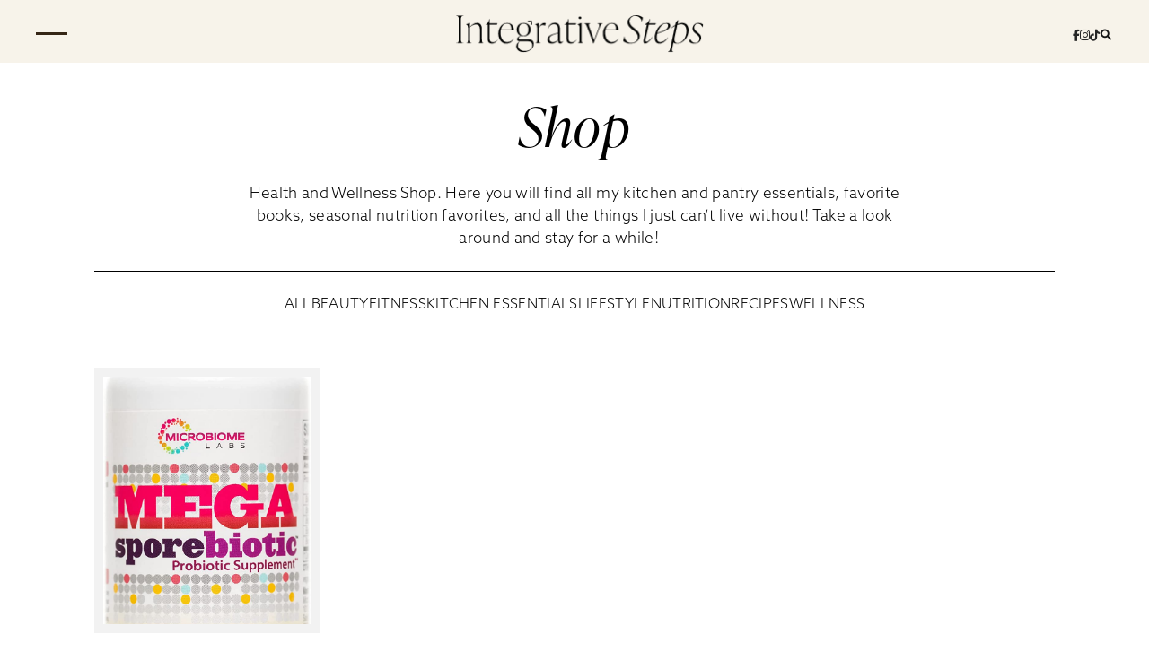

--- FILE ---
content_type: text/html; charset=UTF-8
request_url: http://integrativesteps.com/product-tag/best-microbiome-labs-megasporebiotic/
body_size: 11211
content:
<!DOCTYPE html>
<html>
<head>
	<meta charset="UTF-8" />
	<meta name="viewport" content="width=device-width, initial-scale=1, maximum-scale=1">
	<meta name='robots' content='index, follow, max-image-preview:large, max-snippet:-1, max-video-preview:-1' />
<script>window._wca = window._wca || [];</script>

	<!-- This site is optimized with the Yoast SEO plugin v25.1 - https://yoast.com/wordpress/plugins/seo/ -->
	<title>Best Microbiome Labs MegaSporeBiotic Archives - Integrative Steps</title>
	<link rel="canonical" href="http://integrativesteps.com/product-tag/best-microbiome-labs-megasporebiotic/" />
	<meta property="og:locale" content="en_US" />
	<meta property="og:type" content="article" />
	<meta property="og:title" content="Best Microbiome Labs MegaSporeBiotic Archives - Integrative Steps" />
	<meta property="og:url" content="http://integrativesteps.com/product-tag/best-microbiome-labs-megasporebiotic/" />
	<meta property="og:site_name" content="Integrative Steps" />
	<meta name="twitter:card" content="summary_large_image" />
	<script type="application/ld+json" class="yoast-schema-graph">{"@context":"https://schema.org","@graph":[{"@type":"CollectionPage","@id":"http://integrativesteps.com/product-tag/best-microbiome-labs-megasporebiotic/","url":"http://integrativesteps.com/product-tag/best-microbiome-labs-megasporebiotic/","name":"Best Microbiome Labs MegaSporeBiotic Archives - Integrative Steps","isPartOf":{"@id":"http://integrativesteps.com/#website"},"primaryImageOfPage":{"@id":"http://integrativesteps.com/product-tag/best-microbiome-labs-megasporebiotic/#primaryimage"},"image":{"@id":"http://integrativesteps.com/product-tag/best-microbiome-labs-megasporebiotic/#primaryimage"},"thumbnailUrl":"http://integrativesteps.com/wp-content/uploads/2022/09/71Up8a6DAIL._AC_SX679_.jpg","breadcrumb":{"@id":"http://integrativesteps.com/product-tag/best-microbiome-labs-megasporebiotic/#breadcrumb"},"inLanguage":"en-US"},{"@type":"ImageObject","inLanguage":"en-US","@id":"http://integrativesteps.com/product-tag/best-microbiome-labs-megasporebiotic/#primaryimage","url":"http://integrativesteps.com/wp-content/uploads/2022/09/71Up8a6DAIL._AC_SX679_.jpg","contentUrl":"http://integrativesteps.com/wp-content/uploads/2022/09/71Up8a6DAIL._AC_SX679_.jpg","width":679,"height":1435,"caption":"Microbiome Labs MegaSporeBiotic Spore"},{"@type":"BreadcrumbList","@id":"http://integrativesteps.com/product-tag/best-microbiome-labs-megasporebiotic/#breadcrumb","itemListElement":[{"@type":"ListItem","position":1,"name":"Home","item":"http://integrativesteps.com/"},{"@type":"ListItem","position":2,"name":"Best Microbiome Labs MegaSporeBiotic"}]},{"@type":"WebSite","@id":"http://integrativesteps.com/#website","url":"http://integrativesteps.com/","name":"Integrative Steps","description":"Health and Wellness Coaching","publisher":{"@id":"http://integrativesteps.com/#organization"},"potentialAction":[{"@type":"SearchAction","target":{"@type":"EntryPoint","urlTemplate":"http://integrativesteps.com/?s={search_term_string}"},"query-input":{"@type":"PropertyValueSpecification","valueRequired":true,"valueName":"search_term_string"}}],"inLanguage":"en-US"},{"@type":"Organization","@id":"http://integrativesteps.com/#organization","name":"Integrative Steps","url":"http://integrativesteps.com/","logo":{"@type":"ImageObject","inLanguage":"en-US","@id":"http://integrativesteps.com/#/schema/logo/image/","url":"http://integrativesteps.com/wp-content/uploads/2022/08/logo-inner.png","contentUrl":"http://integrativesteps.com/wp-content/uploads/2022/08/logo-inner.png","width":277,"height":43,"caption":"Integrative Steps"},"image":{"@id":"http://integrativesteps.com/#/schema/logo/image/"}}]}</script>
	<!-- / Yoast SEO plugin. -->


<link rel='dns-prefetch' href='//stats.wp.com' />
<link rel='dns-prefetch' href='//cdnjs.cloudflare.com' />
<link rel='dns-prefetch' href='//use.typekit.net' />
<link rel="alternate" type="application/rss+xml" title="Integrative Steps &raquo; Best Microbiome Labs MegaSporeBiotic Tag Feed" href="http://integrativesteps.com/product-tag/best-microbiome-labs-megasporebiotic/feed/" />
<style id='wp-img-auto-sizes-contain-inline-css' type='text/css'>
img:is([sizes=auto i],[sizes^="auto," i]){contain-intrinsic-size:3000px 1500px}
/*# sourceURL=wp-img-auto-sizes-contain-inline-css */
</style>
<style id='wp-block-library-inline-css' type='text/css'>
:root{--wp-block-synced-color:#7a00df;--wp-block-synced-color--rgb:122,0,223;--wp-bound-block-color:var(--wp-block-synced-color);--wp-editor-canvas-background:#ddd;--wp-admin-theme-color:#007cba;--wp-admin-theme-color--rgb:0,124,186;--wp-admin-theme-color-darker-10:#006ba1;--wp-admin-theme-color-darker-10--rgb:0,107,160.5;--wp-admin-theme-color-darker-20:#005a87;--wp-admin-theme-color-darker-20--rgb:0,90,135;--wp-admin-border-width-focus:2px}@media (min-resolution:192dpi){:root{--wp-admin-border-width-focus:1.5px}}.wp-element-button{cursor:pointer}:root .has-very-light-gray-background-color{background-color:#eee}:root .has-very-dark-gray-background-color{background-color:#313131}:root .has-very-light-gray-color{color:#eee}:root .has-very-dark-gray-color{color:#313131}:root .has-vivid-green-cyan-to-vivid-cyan-blue-gradient-background{background:linear-gradient(135deg,#00d084,#0693e3)}:root .has-purple-crush-gradient-background{background:linear-gradient(135deg,#34e2e4,#4721fb 50%,#ab1dfe)}:root .has-hazy-dawn-gradient-background{background:linear-gradient(135deg,#faaca8,#dad0ec)}:root .has-subdued-olive-gradient-background{background:linear-gradient(135deg,#fafae1,#67a671)}:root .has-atomic-cream-gradient-background{background:linear-gradient(135deg,#fdd79a,#004a59)}:root .has-nightshade-gradient-background{background:linear-gradient(135deg,#330968,#31cdcf)}:root .has-midnight-gradient-background{background:linear-gradient(135deg,#020381,#2874fc)}:root{--wp--preset--font-size--normal:16px;--wp--preset--font-size--huge:42px}.has-regular-font-size{font-size:1em}.has-larger-font-size{font-size:2.625em}.has-normal-font-size{font-size:var(--wp--preset--font-size--normal)}.has-huge-font-size{font-size:var(--wp--preset--font-size--huge)}.has-text-align-center{text-align:center}.has-text-align-left{text-align:left}.has-text-align-right{text-align:right}.has-fit-text{white-space:nowrap!important}#end-resizable-editor-section{display:none}.aligncenter{clear:both}.items-justified-left{justify-content:flex-start}.items-justified-center{justify-content:center}.items-justified-right{justify-content:flex-end}.items-justified-space-between{justify-content:space-between}.screen-reader-text{border:0;clip-path:inset(50%);height:1px;margin:-1px;overflow:hidden;padding:0;position:absolute;width:1px;word-wrap:normal!important}.screen-reader-text:focus{background-color:#ddd;clip-path:none;color:#444;display:block;font-size:1em;height:auto;left:5px;line-height:normal;padding:15px 23px 14px;text-decoration:none;top:5px;width:auto;z-index:100000}html :where(.has-border-color){border-style:solid}html :where([style*=border-top-color]){border-top-style:solid}html :where([style*=border-right-color]){border-right-style:solid}html :where([style*=border-bottom-color]){border-bottom-style:solid}html :where([style*=border-left-color]){border-left-style:solid}html :where([style*=border-width]){border-style:solid}html :where([style*=border-top-width]){border-top-style:solid}html :where([style*=border-right-width]){border-right-style:solid}html :where([style*=border-bottom-width]){border-bottom-style:solid}html :where([style*=border-left-width]){border-left-style:solid}html :where(img[class*=wp-image-]){height:auto;max-width:100%}:where(figure){margin:0 0 1em}html :where(.is-position-sticky){--wp-admin--admin-bar--position-offset:var(--wp-admin--admin-bar--height,0px)}@media screen and (max-width:600px){html :where(.is-position-sticky){--wp-admin--admin-bar--position-offset:0px}}

/*# sourceURL=wp-block-library-inline-css */
</style><style id='wp-block-heading-inline-css' type='text/css'>
h1:where(.wp-block-heading).has-background,h2:where(.wp-block-heading).has-background,h3:where(.wp-block-heading).has-background,h4:where(.wp-block-heading).has-background,h5:where(.wp-block-heading).has-background,h6:where(.wp-block-heading).has-background{padding:1.25em 2.375em}h1.has-text-align-left[style*=writing-mode]:where([style*=vertical-lr]),h1.has-text-align-right[style*=writing-mode]:where([style*=vertical-rl]),h2.has-text-align-left[style*=writing-mode]:where([style*=vertical-lr]),h2.has-text-align-right[style*=writing-mode]:where([style*=vertical-rl]),h3.has-text-align-left[style*=writing-mode]:where([style*=vertical-lr]),h3.has-text-align-right[style*=writing-mode]:where([style*=vertical-rl]),h4.has-text-align-left[style*=writing-mode]:where([style*=vertical-lr]),h4.has-text-align-right[style*=writing-mode]:where([style*=vertical-rl]),h5.has-text-align-left[style*=writing-mode]:where([style*=vertical-lr]),h5.has-text-align-right[style*=writing-mode]:where([style*=vertical-rl]),h6.has-text-align-left[style*=writing-mode]:where([style*=vertical-lr]),h6.has-text-align-right[style*=writing-mode]:where([style*=vertical-rl]){rotate:180deg}
/*# sourceURL=http://integrativesteps.com/wp-includes/blocks/heading/style.min.css */
</style>
<style id='wp-block-paragraph-inline-css' type='text/css'>
.is-small-text{font-size:.875em}.is-regular-text{font-size:1em}.is-large-text{font-size:2.25em}.is-larger-text{font-size:3em}.has-drop-cap:not(:focus):first-letter{float:left;font-size:8.4em;font-style:normal;font-weight:100;line-height:.68;margin:.05em .1em 0 0;text-transform:uppercase}body.rtl .has-drop-cap:not(:focus):first-letter{float:none;margin-left:.1em}p.has-drop-cap.has-background{overflow:hidden}:root :where(p.has-background){padding:1.25em 2.375em}:where(p.has-text-color:not(.has-link-color)) a{color:inherit}p.has-text-align-left[style*="writing-mode:vertical-lr"],p.has-text-align-right[style*="writing-mode:vertical-rl"]{rotate:180deg}
/*# sourceURL=http://integrativesteps.com/wp-includes/blocks/paragraph/style.min.css */
</style>
<link rel='stylesheet' id='wc-blocks-style-css' href='http://integrativesteps.com/wp-content/plugins/woocommerce/assets/client/blocks/wc-blocks.css?ver=wc-9.8.6' type='text/css' media='all' />
<style id='global-styles-inline-css' type='text/css'>
:root{--wp--preset--aspect-ratio--square: 1;--wp--preset--aspect-ratio--4-3: 4/3;--wp--preset--aspect-ratio--3-4: 3/4;--wp--preset--aspect-ratio--3-2: 3/2;--wp--preset--aspect-ratio--2-3: 2/3;--wp--preset--aspect-ratio--16-9: 16/9;--wp--preset--aspect-ratio--9-16: 9/16;--wp--preset--color--black: #000000;--wp--preset--color--cyan-bluish-gray: #abb8c3;--wp--preset--color--white: #ffffff;--wp--preset--color--pale-pink: #f78da7;--wp--preset--color--vivid-red: #cf2e2e;--wp--preset--color--luminous-vivid-orange: #ff6900;--wp--preset--color--luminous-vivid-amber: #fcb900;--wp--preset--color--light-green-cyan: #7bdcb5;--wp--preset--color--vivid-green-cyan: #00d084;--wp--preset--color--pale-cyan-blue: #8ed1fc;--wp--preset--color--vivid-cyan-blue: #0693e3;--wp--preset--color--vivid-purple: #9b51e0;--wp--preset--gradient--vivid-cyan-blue-to-vivid-purple: linear-gradient(135deg,rgb(6,147,227) 0%,rgb(155,81,224) 100%);--wp--preset--gradient--light-green-cyan-to-vivid-green-cyan: linear-gradient(135deg,rgb(122,220,180) 0%,rgb(0,208,130) 100%);--wp--preset--gradient--luminous-vivid-amber-to-luminous-vivid-orange: linear-gradient(135deg,rgb(252,185,0) 0%,rgb(255,105,0) 100%);--wp--preset--gradient--luminous-vivid-orange-to-vivid-red: linear-gradient(135deg,rgb(255,105,0) 0%,rgb(207,46,46) 100%);--wp--preset--gradient--very-light-gray-to-cyan-bluish-gray: linear-gradient(135deg,rgb(238,238,238) 0%,rgb(169,184,195) 100%);--wp--preset--gradient--cool-to-warm-spectrum: linear-gradient(135deg,rgb(74,234,220) 0%,rgb(151,120,209) 20%,rgb(207,42,186) 40%,rgb(238,44,130) 60%,rgb(251,105,98) 80%,rgb(254,248,76) 100%);--wp--preset--gradient--blush-light-purple: linear-gradient(135deg,rgb(255,206,236) 0%,rgb(152,150,240) 100%);--wp--preset--gradient--blush-bordeaux: linear-gradient(135deg,rgb(254,205,165) 0%,rgb(254,45,45) 50%,rgb(107,0,62) 100%);--wp--preset--gradient--luminous-dusk: linear-gradient(135deg,rgb(255,203,112) 0%,rgb(199,81,192) 50%,rgb(65,88,208) 100%);--wp--preset--gradient--pale-ocean: linear-gradient(135deg,rgb(255,245,203) 0%,rgb(182,227,212) 50%,rgb(51,167,181) 100%);--wp--preset--gradient--electric-grass: linear-gradient(135deg,rgb(202,248,128) 0%,rgb(113,206,126) 100%);--wp--preset--gradient--midnight: linear-gradient(135deg,rgb(2,3,129) 0%,rgb(40,116,252) 100%);--wp--preset--font-size--small: 13px;--wp--preset--font-size--medium: 20px;--wp--preset--font-size--large: 36px;--wp--preset--font-size--x-large: 42px;--wp--preset--spacing--20: 0.44rem;--wp--preset--spacing--30: 0.67rem;--wp--preset--spacing--40: 1rem;--wp--preset--spacing--50: 1.5rem;--wp--preset--spacing--60: 2.25rem;--wp--preset--spacing--70: 3.38rem;--wp--preset--spacing--80: 5.06rem;--wp--preset--shadow--natural: 6px 6px 9px rgba(0, 0, 0, 0.2);--wp--preset--shadow--deep: 12px 12px 50px rgba(0, 0, 0, 0.4);--wp--preset--shadow--sharp: 6px 6px 0px rgba(0, 0, 0, 0.2);--wp--preset--shadow--outlined: 6px 6px 0px -3px rgb(255, 255, 255), 6px 6px rgb(0, 0, 0);--wp--preset--shadow--crisp: 6px 6px 0px rgb(0, 0, 0);}:where(.is-layout-flex){gap: 0.5em;}:where(.is-layout-grid){gap: 0.5em;}body .is-layout-flex{display: flex;}.is-layout-flex{flex-wrap: wrap;align-items: center;}.is-layout-flex > :is(*, div){margin: 0;}body .is-layout-grid{display: grid;}.is-layout-grid > :is(*, div){margin: 0;}:where(.wp-block-columns.is-layout-flex){gap: 2em;}:where(.wp-block-columns.is-layout-grid){gap: 2em;}:where(.wp-block-post-template.is-layout-flex){gap: 1.25em;}:where(.wp-block-post-template.is-layout-grid){gap: 1.25em;}.has-black-color{color: var(--wp--preset--color--black) !important;}.has-cyan-bluish-gray-color{color: var(--wp--preset--color--cyan-bluish-gray) !important;}.has-white-color{color: var(--wp--preset--color--white) !important;}.has-pale-pink-color{color: var(--wp--preset--color--pale-pink) !important;}.has-vivid-red-color{color: var(--wp--preset--color--vivid-red) !important;}.has-luminous-vivid-orange-color{color: var(--wp--preset--color--luminous-vivid-orange) !important;}.has-luminous-vivid-amber-color{color: var(--wp--preset--color--luminous-vivid-amber) !important;}.has-light-green-cyan-color{color: var(--wp--preset--color--light-green-cyan) !important;}.has-vivid-green-cyan-color{color: var(--wp--preset--color--vivid-green-cyan) !important;}.has-pale-cyan-blue-color{color: var(--wp--preset--color--pale-cyan-blue) !important;}.has-vivid-cyan-blue-color{color: var(--wp--preset--color--vivid-cyan-blue) !important;}.has-vivid-purple-color{color: var(--wp--preset--color--vivid-purple) !important;}.has-black-background-color{background-color: var(--wp--preset--color--black) !important;}.has-cyan-bluish-gray-background-color{background-color: var(--wp--preset--color--cyan-bluish-gray) !important;}.has-white-background-color{background-color: var(--wp--preset--color--white) !important;}.has-pale-pink-background-color{background-color: var(--wp--preset--color--pale-pink) !important;}.has-vivid-red-background-color{background-color: var(--wp--preset--color--vivid-red) !important;}.has-luminous-vivid-orange-background-color{background-color: var(--wp--preset--color--luminous-vivid-orange) !important;}.has-luminous-vivid-amber-background-color{background-color: var(--wp--preset--color--luminous-vivid-amber) !important;}.has-light-green-cyan-background-color{background-color: var(--wp--preset--color--light-green-cyan) !important;}.has-vivid-green-cyan-background-color{background-color: var(--wp--preset--color--vivid-green-cyan) !important;}.has-pale-cyan-blue-background-color{background-color: var(--wp--preset--color--pale-cyan-blue) !important;}.has-vivid-cyan-blue-background-color{background-color: var(--wp--preset--color--vivid-cyan-blue) !important;}.has-vivid-purple-background-color{background-color: var(--wp--preset--color--vivid-purple) !important;}.has-black-border-color{border-color: var(--wp--preset--color--black) !important;}.has-cyan-bluish-gray-border-color{border-color: var(--wp--preset--color--cyan-bluish-gray) !important;}.has-white-border-color{border-color: var(--wp--preset--color--white) !important;}.has-pale-pink-border-color{border-color: var(--wp--preset--color--pale-pink) !important;}.has-vivid-red-border-color{border-color: var(--wp--preset--color--vivid-red) !important;}.has-luminous-vivid-orange-border-color{border-color: var(--wp--preset--color--luminous-vivid-orange) !important;}.has-luminous-vivid-amber-border-color{border-color: var(--wp--preset--color--luminous-vivid-amber) !important;}.has-light-green-cyan-border-color{border-color: var(--wp--preset--color--light-green-cyan) !important;}.has-vivid-green-cyan-border-color{border-color: var(--wp--preset--color--vivid-green-cyan) !important;}.has-pale-cyan-blue-border-color{border-color: var(--wp--preset--color--pale-cyan-blue) !important;}.has-vivid-cyan-blue-border-color{border-color: var(--wp--preset--color--vivid-cyan-blue) !important;}.has-vivid-purple-border-color{border-color: var(--wp--preset--color--vivid-purple) !important;}.has-vivid-cyan-blue-to-vivid-purple-gradient-background{background: var(--wp--preset--gradient--vivid-cyan-blue-to-vivid-purple) !important;}.has-light-green-cyan-to-vivid-green-cyan-gradient-background{background: var(--wp--preset--gradient--light-green-cyan-to-vivid-green-cyan) !important;}.has-luminous-vivid-amber-to-luminous-vivid-orange-gradient-background{background: var(--wp--preset--gradient--luminous-vivid-amber-to-luminous-vivid-orange) !important;}.has-luminous-vivid-orange-to-vivid-red-gradient-background{background: var(--wp--preset--gradient--luminous-vivid-orange-to-vivid-red) !important;}.has-very-light-gray-to-cyan-bluish-gray-gradient-background{background: var(--wp--preset--gradient--very-light-gray-to-cyan-bluish-gray) !important;}.has-cool-to-warm-spectrum-gradient-background{background: var(--wp--preset--gradient--cool-to-warm-spectrum) !important;}.has-blush-light-purple-gradient-background{background: var(--wp--preset--gradient--blush-light-purple) !important;}.has-blush-bordeaux-gradient-background{background: var(--wp--preset--gradient--blush-bordeaux) !important;}.has-luminous-dusk-gradient-background{background: var(--wp--preset--gradient--luminous-dusk) !important;}.has-pale-ocean-gradient-background{background: var(--wp--preset--gradient--pale-ocean) !important;}.has-electric-grass-gradient-background{background: var(--wp--preset--gradient--electric-grass) !important;}.has-midnight-gradient-background{background: var(--wp--preset--gradient--midnight) !important;}.has-small-font-size{font-size: var(--wp--preset--font-size--small) !important;}.has-medium-font-size{font-size: var(--wp--preset--font-size--medium) !important;}.has-large-font-size{font-size: var(--wp--preset--font-size--large) !important;}.has-x-large-font-size{font-size: var(--wp--preset--font-size--x-large) !important;}
/*# sourceURL=global-styles-inline-css */
</style>

<style id='classic-theme-styles-inline-css' type='text/css'>
/*! This file is auto-generated */
.wp-block-button__link{color:#fff;background-color:#32373c;border-radius:9999px;box-shadow:none;text-decoration:none;padding:calc(.667em + 2px) calc(1.333em + 2px);font-size:1.125em}.wp-block-file__button{background:#32373c;color:#fff;text-decoration:none}
/*# sourceURL=/wp-includes/css/classic-themes.min.css */
</style>
<link rel='stylesheet' id='woocommerce-layout-css' href='http://integrativesteps.com/wp-content/plugins/woocommerce/assets/css/woocommerce-layout.css?ver=9.8.6' type='text/css' media='all' />
<style id='woocommerce-layout-inline-css' type='text/css'>

	.infinite-scroll .woocommerce-pagination {
		display: none;
	}
/*# sourceURL=woocommerce-layout-inline-css */
</style>
<link rel='stylesheet' id='woocommerce-smallscreen-css' href='http://integrativesteps.com/wp-content/plugins/woocommerce/assets/css/woocommerce-smallscreen.css?ver=9.8.6' type='text/css' media='only screen and (max-width: 768px)' />
<link rel='stylesheet' id='woocommerce-general-css' href='http://integrativesteps.com/wp-content/plugins/woocommerce/assets/css/woocommerce.css?ver=9.8.6' type='text/css' media='all' />
<style id='woocommerce-inline-inline-css' type='text/css'>
.woocommerce form .form-row .required { visibility: visible; }
/*# sourceURL=woocommerce-inline-inline-css */
</style>
<link rel='stylesheet' id='brands-styles-css' href='http://integrativesteps.com/wp-content/plugins/woocommerce/assets/css/brands.css?ver=9.8.6' type='text/css' media='all' />
<link rel='stylesheet' id='font-awesome-css' href='//cdnjs.cloudflare.com/ajax/libs/font-awesome/6.1.1/css/all.min.css?ver=6.1.1' type='text/css' media='all' />
<link rel='stylesheet' id='integrative-steps-fonts-css' href='//use.typekit.net/ubx4qor.css?ver=1.0.0' type='text/css' media='all' />
<link rel='stylesheet' id='integrative-steps-css' href='http://integrativesteps.com/wp-content/themes/integrative-steps/style.css?ver=1678968818' type='text/css' media='all' />
<link rel='stylesheet' id='slick-css' href='http://integrativesteps.com/wp-content/themes/integrative-steps/css/slick.css?ver=1664538556' type='text/css' media='all' />
<style id='akismet-widget-style-inline-css' type='text/css'>

			.a-stats {
				--akismet-color-mid-green: #357b49;
				--akismet-color-white: #fff;
				--akismet-color-light-grey: #f6f7f7;

				max-width: 350px;
				width: auto;
			}

			.a-stats * {
				all: unset;
				box-sizing: border-box;
			}

			.a-stats strong {
				font-weight: 600;
			}

			.a-stats a.a-stats__link,
			.a-stats a.a-stats__link:visited,
			.a-stats a.a-stats__link:active {
				background: var(--akismet-color-mid-green);
				border: none;
				box-shadow: none;
				border-radius: 8px;
				color: var(--akismet-color-white);
				cursor: pointer;
				display: block;
				font-family: -apple-system, BlinkMacSystemFont, 'Segoe UI', 'Roboto', 'Oxygen-Sans', 'Ubuntu', 'Cantarell', 'Helvetica Neue', sans-serif;
				font-weight: 500;
				padding: 12px;
				text-align: center;
				text-decoration: none;
				transition: all 0.2s ease;
			}

			/* Extra specificity to deal with TwentyTwentyOne focus style */
			.widget .a-stats a.a-stats__link:focus {
				background: var(--akismet-color-mid-green);
				color: var(--akismet-color-white);
				text-decoration: none;
			}

			.a-stats a.a-stats__link:hover {
				filter: brightness(110%);
				box-shadow: 0 4px 12px rgba(0, 0, 0, 0.06), 0 0 2px rgba(0, 0, 0, 0.16);
			}

			.a-stats .count {
				color: var(--akismet-color-white);
				display: block;
				font-size: 1.5em;
				line-height: 1.4;
				padding: 0 13px;
				white-space: nowrap;
			}
		
/*# sourceURL=akismet-widget-style-inline-css */
</style>
<script type="text/javascript" src="http://integrativesteps.com/wp-includes/js/jquery/jquery.min.js?ver=3.7.1" id="jquery-core-js"></script>
<script type="text/javascript" src="http://integrativesteps.com/wp-includes/js/jquery/jquery-migrate.min.js?ver=3.4.1" id="jquery-migrate-js"></script>
<script type="text/javascript" src="http://integrativesteps.com/wp-content/plugins/woocommerce/assets/js/jquery-blockui/jquery.blockUI.min.js?ver=2.7.0-wc.9.8.6" id="jquery-blockui-js" defer="defer" data-wp-strategy="defer"></script>
<script type="text/javascript" id="wc-add-to-cart-js-extra">
/* <![CDATA[ */
var wc_add_to_cart_params = {"ajax_url":"/wp-admin/admin-ajax.php","wc_ajax_url":"/?wc-ajax=%%endpoint%%","i18n_view_cart":"View cart","cart_url":"http://integrativesteps.com/cart-health-and-wellness/","is_cart":"","cart_redirect_after_add":"no"};
//# sourceURL=wc-add-to-cart-js-extra
/* ]]> */
</script>
<script type="text/javascript" src="http://integrativesteps.com/wp-content/plugins/woocommerce/assets/js/frontend/add-to-cart.min.js?ver=9.8.6" id="wc-add-to-cart-js" defer="defer" data-wp-strategy="defer"></script>
<script type="text/javascript" src="http://integrativesteps.com/wp-content/plugins/woocommerce/assets/js/js-cookie/js.cookie.min.js?ver=2.1.4-wc.9.8.6" id="js-cookie-js" defer="defer" data-wp-strategy="defer"></script>
<script type="text/javascript" id="woocommerce-js-extra">
/* <![CDATA[ */
var woocommerce_params = {"ajax_url":"/wp-admin/admin-ajax.php","wc_ajax_url":"/?wc-ajax=%%endpoint%%","i18n_password_show":"Show password","i18n_password_hide":"Hide password"};
//# sourceURL=woocommerce-js-extra
/* ]]> */
</script>
<script type="text/javascript" src="http://integrativesteps.com/wp-content/plugins/woocommerce/assets/js/frontend/woocommerce.min.js?ver=9.8.6" id="woocommerce-js" defer="defer" data-wp-strategy="defer"></script>
<script type="text/javascript" id="WCPAY_ASSETS-js-extra">
/* <![CDATA[ */
var wcpayAssets = {"url":"http://integrativesteps.com/wp-content/plugins/woocommerce-payments/dist/"};
//# sourceURL=WCPAY_ASSETS-js-extra
/* ]]> */
</script>
<script type="text/javascript" src="https://stats.wp.com/s-202604.js" id="woocommerce-analytics-js" defer="defer" data-wp-strategy="defer"></script>
<link rel="https://api.w.org/" href="http://integrativesteps.com/wp-json/" /><link rel="alternate" title="JSON" type="application/json" href="http://integrativesteps.com/wp-json/wp/v2/product_tag/876" /><link rel="EditURI" type="application/rsd+xml" title="RSD" href="http://integrativesteps.com/xmlrpc.php?rsd" />
<meta name="generator" content="WordPress 6.9" />
<meta name="generator" content="WooCommerce 9.8.6" />
<meta name="google-site-verification" content="fqpN_D_sZTwJ43XWRCL7-LQdw4BGdTggcWbzFQ90OI4" />	<style>img#wpstats{display:none}</style>
			<noscript><style>.woocommerce-product-gallery{ opacity: 1 !important; }</style></noscript>
	<link rel="icon" href="http://integrativesteps.com/wp-content/uploads/2022/08/cropped-IntegrativeSteps_Icon_MOSS-32x32.png" sizes="32x32" />
<link rel="icon" href="http://integrativesteps.com/wp-content/uploads/2022/08/cropped-IntegrativeSteps_Icon_MOSS-192x192.png" sizes="192x192" />
<link rel="apple-touch-icon" href="http://integrativesteps.com/wp-content/uploads/2022/08/cropped-IntegrativeSteps_Icon_MOSS-180x180.png" />
<meta name="msapplication-TileImage" content="http://integrativesteps.com/wp-content/uploads/2022/08/cropped-IntegrativeSteps_Icon_MOSS-270x270.png" />

	<script>
	( function( w, d, t, h, s, n ) {
		w.FlodeskObject = n;
		var fn = function() {
			( w[n].q = w[n].q || [] ).push( arguments );
		};
		w[n] = w[n] || fn;
		var f = d.getElementsByTagName( t )[0];
		var v = '?v=' + Math.floor( new Date().getTime() / ( 120 * 1000 ) ) * 60;
		var sm = d.createElement( t );
		sm.async = true;
		sm.type = 'module';
		sm.src = h + s + '.mjs' + v;
		f.parentNode.insertBefore( sm, f );
		var sn = d.createElement( t );
		sn.async = true;
		sn.noModule = true;
		sn.src = h + s + '.js' + v;
		f.parentNode.insertBefore( sn, f );
	} )( window, document, 'script', 'https://assets.flodesk.com', '/universal', 'fd' );
</script>
<link rel='stylesheet' id='sli-common-vendors-css' href='http://integrativesteps.com/wp-content/plugins/spotlight-social-photo-feeds/ui/dist/styles/common-vendors.css?ver=1.7.2' type='text/css' media='all' />
<link rel='stylesheet' id='sli-common-css' href='http://integrativesteps.com/wp-content/plugins/spotlight-social-photo-feeds/ui/dist/styles/common.css?ver=1.7.2' type='text/css' media='all' />
<link rel='stylesheet' id='sli-feed-css' href='http://integrativesteps.com/wp-content/plugins/spotlight-social-photo-feeds/ui/dist/styles/feed.css?ver=1.7.2' type='text/css' media='all' />
<link rel='stylesheet' id='sli-front-css' href='http://integrativesteps.com/wp-content/plugins/spotlight-social-photo-feeds/ui/dist/styles/front-app.css?ver=1.7.2' type='text/css' media='all' />
</head>

<body class="archive tax-product_tag term-best-microbiome-labs-megasporebiotic term-876 wp-custom-logo wp-theme-integrative-steps theme-integrative-steps woocommerce woocommerce-page woocommerce-no-js">
		<header id="header">
		<div class="header-container">
			<div class='header-nav-button'>
				<div class="header-nav-wrapper">
					<span></span>
					<span></span>
					<span></span>
					<div class="close-icon">
						<i class="fa fa-times"></i>
					</div>
				</div>
			</div>
			<div class="sidebar-menu">
				<div class='main-menu-wrapper'>
											<div class="sidebar-logo">
							<img src="http://integrativesteps.com/wp-content/uploads/2022/08/IntegrativeSteps_Icon_WHT.png">
						</div>
											<div class="menu-container">
													<div class='main-menu'>
								<div class="menu-header-menu-container"><ul id="menu-header-menu" class="nav navbar-nav"><li id="menu-item-195" class="menu-item menu-item-type-post_type menu-item-object-page menu-item-195"><a href="http://integrativesteps.com/welcome-to-integrative-steps-health-and-wellness/">About</a></li>
<li id="menu-item-193" class="menu-item menu-item-type-post_type menu-item-object-page menu-item-193"><a href="http://integrativesteps.com/service-page-corporate-health-coach/">Services</a></li>
<li id="menu-item-191" class="menu-item menu-item-type-post_type menu-item-object-page menu-item-191"><a href="http://integrativesteps.com/on-the-blog/">Blog</a></li>
<li id="menu-item-3169" class="menu-item menu-item-type-taxonomy menu-item-object-category menu-item-3169"><a href="http://integrativesteps.com/category/recipes/">Recipes</a></li>
<li id="menu-item-194" class="menu-item menu-item-type-post_type menu-item-object-page menu-item-194"><a href="http://integrativesteps.com/shop/">Shop</a></li>
<li id="menu-item-192" class="menu-item menu-item-type-post_type menu-item-object-page menu-item-192"><a href="http://integrativesteps.com/contact-us/">Contact</a></li>
</ul></div>							</div>
												</div>
										<h3 class="wp-search">Search</h3>
					<div class="wp-search-form">
						<form role="search" method="get" class="search-form" action="http://integrativesteps.com/">
	<label>
		<input type="search" class="search-field" placeholder="TYPE HERE, PRESS ENTER" value="" name="s">
	</label>
	<input type="submit" class="search-submit" value="Submit">
</form>
					</div>
				</div>
			</div>
			<div class='header-logo'>
				<a href="http://integrativesteps.com">
											<img src="http://integrativesteps.com/wp-content/uploads/2022/08/logo-inner.png" alt='Logo'>
												<img src="http://integrativesteps.com/wp-content/uploads/2022/08/aim-on-logo.png">
										</a>
			</div>
			<div class="icon-section">
									<div class="header-social-icons">
						<div id="block-7" class="widget widget_block"><ul class="social-icons">
<li><a href="https://www.facebook.com/nicolestepanian" target="_blank"><i class="fab fa-facebook-f"></i></a></li>
<li><a href="https://www.instagram.com/integrativesteps/" target="_blank"><i class="fab fa-instagram"></i></a></li>
<li><a href="https://www.tiktok.com/@integrativesteps" target="_blank"><i class="fab fa-tiktok"></i></a></li>
</ul></div>					</div>
									<div class="wp-search">
					<a class="wp-search-icon"><i class="fa fa-search"></i></a>
					<div class="wp-search-form">
						<form role="search" method="get" class="search-form" action="http://integrativesteps.com/">
	<label>
		<input type="search" class="search-field" placeholder="TYPE HERE, PRESS ENTER" value="" name="s">
	</label>
	<input type="submit" class="search-submit" value="Submit">
</form>
					</div>
				</div>
			</div>
		</div>
	</header>
	<div class="main">
<div class="shop-page">
	<div class="shop-container">
						<div class="title-container">
											<h1>Shop</h1>
												<div class="content">Health and Wellness Shop. Here you will find all my kitchen and pantry essentials, favorite books, seasonal nutrition favorites, and all the things I just can’t live without! Take a look around and stay for a while!

&nbsp;

&nbsp;

&nbsp;

&nbsp;</div>
										</div>
								<div class="shop-filter-category">
					<a href="http://integrativesteps.com/shop/" class="">
						<h4 class="filter-title">All</h4>
					</a>
											<a href="http://integrativesteps.com/product-category/beauty/" class="">
							<h4 class="filter-title">Beauty</h4>
						</a>
												<a href="http://integrativesteps.com/product-category/fitness/" class="">
							<h4 class="filter-title">Fitness</h4>
						</a>
												<a href="http://integrativesteps.com/product-category/kitchen-essentials/" class="">
							<h4 class="filter-title">Kitchen Essentials</h4>
						</a>
												<a href="http://integrativesteps.com/product-category/lifestyle/" class="">
							<h4 class="filter-title">Lifestyle</h4>
						</a>
												<a href="http://integrativesteps.com/product-category/nutrition/" class="">
							<h4 class="filter-title">Nutrition</h4>
						</a>
												<a href="http://integrativesteps.com/product-category/recipes/" class="">
							<h4 class="filter-title">Recipes</h4>
						</a>
												<a href="http://integrativesteps.com/product-category/wellness/" class="">
							<h4 class="filter-title">Wellness</h4>
						</a>
										</div>
							<ul class="products columns-4">
<div class="product-block product type-product post-408 status-publish first instock product_cat-nutrition product_tag-best-for-immune-gut-health product_tag-best-health-and-wellness product_tag-best-microbiome-labs-megasporebiotic product_tag-daily-probiotic-supplement product_tag-men-women product_tag-spore-based-probiotics has-post-thumbnail taxable shipping-taxable product-type-external">
	<a href="https://www.amazon.com/dp/B07TJ4TH8Q?_encoding=UTF8&#038;aaxitk=2a2c3ee9b77f929b50e76f754274ff5e&#038;content-id=amzn1.sym.53aae2ac-0129-49a5-9c09-6530a9e11786%3Aamzn1.sym.53aae2ac-0129-49a5-9c09-6530a9e11786&#038;hsa_cr_id=4570991010301&#038;pd_rd_plhdr=t&#038;pd_rd_r=815ce995-247d-4d5e-8e44-ce3c2a9da7b2&#038;pd_rd_w=dkXFB&#038;pd_rd_wg=qghVJ&#038;qid=1657396425&#038;sr=1-1-a094db1c-5033-42c6-82a2-587d01f975e8&#038;linkCode=li2&#038;tag=integrativ01b-20&#038;linkId=60a7e00dd289f29112f17008e85e3d03&#038;language=en_US&#038;ref_=as_li_ss_il" target="_blank" class="woocommerce-LoopProduct-link woocommerce-loop-product__link"><img width="679" height="1435" src="http://integrativesteps.com/wp-content/uploads/2022/09/71Up8a6DAIL._AC_SX679_.jpg" class="attachment-full size-full" alt="Microbiome Labs MegaSporeBiotic Spore" decoding="async" fetchpriority="high" srcset="http://integrativesteps.com/wp-content/uploads/2022/09/71Up8a6DAIL._AC_SX679_.jpg 679w, http://integrativesteps.com/wp-content/uploads/2022/09/71Up8a6DAIL._AC_SX679_-142x300.jpg 142w, http://integrativesteps.com/wp-content/uploads/2022/09/71Up8a6DAIL._AC_SX679_-485x1024.jpg 485w, http://integrativesteps.com/wp-content/uploads/2022/09/71Up8a6DAIL._AC_SX679_-600x1268.jpg 600w" sizes="(max-width: 679px) 100vw, 679px" /></a></div>
</ul>
	</div>
</div>
	</div><!-- .main -->
	<footer>
					<div class="footer-section">
				<div class="footer-content-section">
					<div class="footer-content">
													<div class="footer-menu">
								<div class="menu-footer-menu-container"><ul id="menu-footer-menu" class="nav navbar-nav"><li id="menu-item-239" class="menu-item menu-item-type-post_type menu-item-object-page menu-item-home menu-item-239"><a href="http://integrativesteps.com/">Home</a></li>
<li id="menu-item-244" class="menu-item menu-item-type-post_type menu-item-object-page menu-item-244"><a href="http://integrativesteps.com/welcome-to-integrative-steps-health-and-wellness/">About</a></li>
<li id="menu-item-242" class="menu-item menu-item-type-post_type menu-item-object-page menu-item-242"><a href="http://integrativesteps.com/service-page-corporate-health-coach/">Services</a></li>
<li id="menu-item-240" class="menu-item menu-item-type-post_type menu-item-object-page menu-item-240"><a href="http://integrativesteps.com/on-the-blog/">Blog</a></li>
<li id="menu-item-3168" class="menu-item menu-item-type-taxonomy menu-item-object-category menu-item-3168"><a href="http://integrativesteps.com/category/recipes/">Recipes</a></li>
<li id="menu-item-243" class="menu-item menu-item-type-post_type menu-item-object-page menu-item-243"><a href="http://integrativesteps.com/shop/">Shop</a></li>
<li id="menu-item-241" class="menu-item menu-item-type-post_type menu-item-object-page menu-item-241"><a href="http://integrativesteps.com/contact-us/">Contact</a></li>
</ul></div>							</div>
														<div class="footer-logo">
								<img src="http://integrativesteps.com/wp-content/uploads/2022/08/IntegrativeSteps_BrandsStamp_WHT.png ">
							</div>
														<div class="footer-subscription">
								<div id="block-3" class="widget widget_block"><h3 class="wp-block-heading">Sign up</h3></div><div id="block-4" class="widget widget_block widget_text"><p>Subscribe for tips &amp; inspo direct to your inbox</p></div><div id="block-2" class="widget widget_block"><div id="fd-form-62f9d1edaeb3ce8812ee2f14"></div>
<script>
  window.fd('form', {
    formId: '62f9d1edaeb3ce8812ee2f14',
    containerEl: '#fd-form-62f9d1edaeb3ce8812ee2f14'
  });
</script></div>							</div>
												</div>
				</div>
									<div class="footer-gallery">
						<div id="sli-feed-2" class="widget widget_sli-feed"><h2 class="widgettitle">@INTEGRATIVESTEPS</h2>
        <div
            class="spotlight-instagram-feed"
            data-feed-var="1acd4128"
            data-analytics="0"
            data-instance="408"
        >
        </div>
        <input type="hidden" id="sli__f__1acd4128" data-json='{&quot;useCase&quot;:&quot;accounts&quot;,&quot;template&quot;:&quot;gallery&quot;,&quot;layout&quot;:&quot;grid&quot;,&quot;numColumns&quot;:{&quot;desktop&quot;:5,&quot;tablet&quot;:2,&quot;phone&quot;:2},&quot;highlightFreq&quot;:{&quot;desktop&quot;:7},&quot;sliderNumScrollPosts&quot;:{&quot;desktop&quot;:1},&quot;sliderInfinite&quot;:true,&quot;sliderLoop&quot;:false,&quot;sliderArrowPos&quot;:{&quot;desktop&quot;:&quot;inside&quot;},&quot;sliderArrowSize&quot;:{&quot;desktop&quot;:20},&quot;sliderArrowColor&quot;:{&quot;r&quot;:255,&quot;b&quot;:255,&quot;g&quot;:255,&quot;a&quot;:1},&quot;sliderArrowBgColor&quot;:{&quot;r&quot;:0,&quot;b&quot;:0,&quot;g&quot;:0,&quot;a&quot;:0.8},&quot;sliderAutoScroll&quot;:false,&quot;sliderAutoInterval&quot;:3,&quot;postOrder&quot;:&quot;date_desc&quot;,&quot;numPosts&quot;:{&quot;desktop&quot;:5,&quot;tablet&quot;:4,&quot;phone&quot;:4},&quot;linkBehavior&quot;:{&quot;desktop&quot;:&quot;new_tab&quot;},&quot;feedWidth&quot;:{&quot;desktop&quot;:&quot;&quot;},&quot;feedHeight&quot;:{&quot;desktop&quot;:&quot;&quot;},&quot;feedPadding&quot;:{&quot;desktop&quot;:0,&quot;tablet&quot;:0,&quot;phone&quot;:0},&quot;imgPadding&quot;:{&quot;desktop&quot;:15,&quot;tablet&quot;:8,&quot;phone&quot;:8},&quot;textSize&quot;:{&quot;desktop&quot;:&quot;&quot;,&quot;tablet&quot;:&quot;&quot;,&quot;phone&quot;:&quot;&quot;},&quot;bgColor&quot;:{&quot;r&quot;:255,&quot;g&quot;:255,&quot;b&quot;:255,&quot;a&quot;:0},&quot;hoverInfo&quot;:[],&quot;textColorHover&quot;:{&quot;r&quot;:255,&quot;g&quot;:255,&quot;b&quot;:255,&quot;a&quot;:1},&quot;bgColorHover&quot;:{&quot;r&quot;:0,&quot;g&quot;:0,&quot;b&quot;:0,&quot;a&quot;:0.5},&quot;showHeader&quot;:{&quot;desktop&quot;:false},&quot;headerInfo&quot;:{&quot;desktop&quot;:[&quot;profile_pic&quot;,&quot;bio&quot;]},&quot;headerAccount&quot;:5,&quot;headerStyle&quot;:{&quot;desktop&quot;:&quot;normal&quot;,&quot;phone&quot;:&quot;centered&quot;},&quot;headerTextSize&quot;:{&quot;desktop&quot;:&quot;&quot;},&quot;headerPhotoSize&quot;:{&quot;desktop&quot;:50},&quot;headerTextColor&quot;:{&quot;r&quot;:0,&quot;g&quot;:0,&quot;b&quot;:0,&quot;a&quot;:1},&quot;headerBgColor&quot;:{&quot;r&quot;:255,&quot;g&quot;:255,&quot;b&quot;:255,&quot;a&quot;:1},&quot;headerPadding&quot;:{&quot;desktop&quot;:0},&quot;customProfilePic&quot;:0,&quot;customBioText&quot;:&quot;&quot;,&quot;includeStories&quot;:false,&quot;storiesInterval&quot;:5,&quot;showCaptions&quot;:{&quot;desktop&quot;:false},&quot;captionMaxLength&quot;:{&quot;desktop&quot;:0},&quot;captionRemoveDots&quot;:false,&quot;captionSize&quot;:{&quot;desktop&quot;:0},&quot;captionColor&quot;:{&quot;r&quot;:0,&quot;g&quot;:0,&quot;b&quot;:0,&quot;a&quot;:1},&quot;showLikes&quot;:{&quot;desktop&quot;:false},&quot;showComments&quot;:{&quot;desktop&quot;:false},&quot;lcIconSize&quot;:{&quot;desktop&quot;:14},&quot;likesIconColor&quot;:{&quot;r&quot;:0,&quot;g&quot;:0,&quot;b&quot;:0,&quot;a&quot;:1},&quot;commentsIconColor&quot;:{&quot;r&quot;:0,&quot;g&quot;:0,&quot;b&quot;:0,&quot;a&quot;:1},&quot;lightboxShowSidebar&quot;:false,&quot;lightboxCtaStyle&quot;:&quot;link&quot;,&quot;lightboxCtaDesign&quot;:{&quot;text&quot;:{&quot;color&quot;:{&quot;r&quot;:0,&quot;g&quot;:0,&quot;b&quot;:0,&quot;a&quot;:1},&quot;align&quot;:&quot;center&quot;},&quot;bgColor&quot;:{&quot;r&quot;:230,&quot;g&quot;:230,&quot;b&quot;:230,&quot;a&quot;:1},&quot;border&quot;:{&quot;radius&quot;:3}},&quot;numLightboxComments&quot;:50,&quot;showLoadMoreBtn&quot;:{&quot;desktop&quot;:false},&quot;loadMoreBtnDesign&quot;:{&quot;text&quot;:{&quot;color&quot;:{&quot;r&quot;:255,&quot;g&quot;:255,&quot;b&quot;:255,&quot;a&quot;:1},&quot;align&quot;:&quot;center&quot;},&quot;border&quot;:{&quot;radius&quot;:3},&quot;bgColor&quot;:{&quot;r&quot;:0,&quot;g&quot;:149,&quot;b&quot;:246,&quot;a&quot;:1},&quot;margin&quot;:{&quot;top&quot;:0,&quot;bottom&quot;:0,&quot;left&quot;:0,&quot;right&quot;:0}},&quot;loadMoreBtnText&quot;:&quot;Load more&quot;,&quot;loadMoreBtnScroll&quot;:true,&quot;autoload&quot;:false,&quot;showFollowBtn&quot;:{&quot;desktop&quot;:false,&quot;phone&quot;:false,&quot;tablet&quot;:false},&quot;followBtnText&quot;:&quot;Follow on Instagram&quot;,&quot;followBtnDesign&quot;:{&quot;text&quot;:{&quot;color&quot;:{&quot;r&quot;:255,&quot;g&quot;:255,&quot;b&quot;:255,&quot;a&quot;:1},&quot;align&quot;:&quot;center&quot;},&quot;border&quot;:{&quot;radius&quot;:3},&quot;bgColor&quot;:{&quot;r&quot;:0,&quot;g&quot;:149,&quot;b&quot;:246,&quot;a&quot;:1},&quot;margin&quot;:{&quot;top&quot;:0,&quot;bottom&quot;:0,&quot;left&quot;:0,&quot;right&quot;:0}},&quot;followBtnLocation&quot;:{&quot;desktop&quot;:&quot;header&quot;,&quot;phone&quot;:&quot;bottom&quot;},&quot;alignFooterButtons&quot;:{&quot;desktop&quot;:false},&quot;accounts&quot;:[495],&quot;tagged&quot;:[],&quot;hashtags&quot;:[],&quot;mediaType&quot;:&quot;all&quot;,&quot;hashtagWhitelist&quot;:[],&quot;hashtagBlacklist&quot;:[],&quot;captionWhitelist&quot;:[],&quot;captionBlacklist&quot;:[],&quot;hashtagWhitelistSettings&quot;:true,&quot;hashtagBlacklistSettings&quot;:true,&quot;captionWhitelistSettings&quot;:true,&quot;captionBlacklistSettings&quot;:true,&quot;moderation&quot;:[],&quot;moderationMode&quot;:&quot;blacklist&quot;,&quot;promosVersion&quot;:2,&quot;promosEnabled&quot;:true,&quot;globalPromosEnabled&quot;:true,&quot;autoPromosEnabled&quot;:true,&quot;promoOverrides&quot;:[],&quot;feedPromo&quot;:{&quot;linkSource&quot;:{&quot;type&quot;:null},&quot;linkBehavior&quot;:{&quot;openNewTab&quot;:false,&quot;showPopupBox&quot;:false},&quot;linkText&quot;:&quot;&quot;},&quot;gaCampaignSource&quot;:&quot;&quot;,&quot;gaCampaignMedium&quot;:&quot;&quot;,&quot;gaCampaignName&quot;:&quot;&quot;}' />
        <input type="hidden" id="sli__a__1acd4128" data-json='[{&quot;id&quot;:495,&quot;type&quot;:&quot;PERSONAL&quot;,&quot;userId&quot;:&quot;6241424082540525&quot;,&quot;username&quot;:&quot;integrativesteps&quot;,&quot;bio&quot;:&quot;&quot;,&quot;customBio&quot;:&quot;Nationally Board Certified Health &amp; Wellness Coach. NBC-HWC, CIHC\n&lt;Nutrition~Fitness~Emotional Wellness&gt;&quot;,&quot;profilePicUrl&quot;:&quot;&quot;,&quot;customProfilePicUrl&quot;:&quot;http:\/\/integrativesteps.com\/wp-content\/uploads\/2022\/10\/HX0A3628-Edit-scaled.jpg&quot;,&quot;mediaCount&quot;:&quot;609&quot;,&quot;followersCount&quot;:&quot;0&quot;,&quot;usages&quot;:[],&quot;creationDate&quot;:&quot;2022-10-20 05:21:08&quot;}]' />
        <input type="hidden" id="sli__m__1acd4128" data-json='[]' />
        </div>					</div>
										<div class="footer-copyright">
						<div id="block-5" class="widget widget_block widget_text"><p>COPYRIGHT © 2022 INTEGRATIVE STEPS. ALL RIGHTS RESERVED. – DESIGN BY SAEVIL ROW | <a href="http://integrativesteps.com/privacy-policy/" data-type="page" data-id="3">PRIVACY POLICY</a></p></div>					</div>
								</div>
				</footer>
	<script type="speculationrules">
{"prefetch":[{"source":"document","where":{"and":[{"href_matches":"/*"},{"not":{"href_matches":["/wp-*.php","/wp-admin/*","/wp-content/uploads/*","/wp-content/*","/wp-content/plugins/*","/wp-content/themes/integrative-steps/*","/*\\?(.+)"]}},{"not":{"selector_matches":"a[rel~=\"nofollow\"]"}},{"not":{"selector_matches":".no-prefetch, .no-prefetch a"}}]},"eagerness":"conservative"}]}
</script>
	<script type='text/javascript'>
		(function () {
			var c = document.body.className;
			c = c.replace(/woocommerce-no-js/, 'woocommerce-js');
			document.body.className = c;
		})();
	</script>
	<script type="text/javascript" src="http://integrativesteps.com/wp-content/themes/integrative-steps/js/slick.min.js?ver=1664538556" id="slick-js-js"></script>
<script type="text/javascript" id="front-custom-js-extra">
/* <![CDATA[ */
var integrative_steps = {"ajaxurl":"http://integrativesteps.com/wp-admin/admin-ajax.php","ajax_nonce":"ae0a09bea9"};
//# sourceURL=front-custom-js-extra
/* ]]> */
</script>
<script type="text/javascript" src="http://integrativesteps.com/wp-content/themes/integrative-steps/js/front-custom.js?ver=1664538556" id="front-custom-js"></script>
<script type="text/javascript" src="http://integrativesteps.com/wp-content/plugins/woocommerce/assets/js/sourcebuster/sourcebuster.min.js?ver=9.8.6" id="sourcebuster-js-js"></script>
<script type="text/javascript" id="wc-order-attribution-js-extra">
/* <![CDATA[ */
var wc_order_attribution = {"params":{"lifetime":1.0e-5,"session":30,"base64":false,"ajaxurl":"http://integrativesteps.com/wp-admin/admin-ajax.php","prefix":"wc_order_attribution_","allowTracking":true},"fields":{"source_type":"current.typ","referrer":"current_add.rf","utm_campaign":"current.cmp","utm_source":"current.src","utm_medium":"current.mdm","utm_content":"current.cnt","utm_id":"current.id","utm_term":"current.trm","utm_source_platform":"current.plt","utm_creative_format":"current.fmt","utm_marketing_tactic":"current.tct","session_entry":"current_add.ep","session_start_time":"current_add.fd","session_pages":"session.pgs","session_count":"udata.vst","user_agent":"udata.uag"}};
//# sourceURL=wc-order-attribution-js-extra
/* ]]> */
</script>
<script type="text/javascript" src="http://integrativesteps.com/wp-content/plugins/woocommerce/assets/js/frontend/order-attribution.min.js?ver=9.8.6" id="wc-order-attribution-js"></script>
<script type="text/javascript" id="jetpack-stats-js-before">
/* <![CDATA[ */
_stq = window._stq || [];
_stq.push([ "view", JSON.parse("{\"v\":\"ext\",\"blog\":\"216455866\",\"post\":\"0\",\"tz\":\"0\",\"srv\":\"integrativesteps.com\",\"arch_tax_product_tag\":\"best-microbiome-labs-megasporebiotic\",\"arch_results\":\"1\",\"j\":\"1:14.6\"}") ]);
_stq.push([ "clickTrackerInit", "216455866", "0" ]);
//# sourceURL=jetpack-stats-js-before
/* ]]> */
</script>
<script type="text/javascript" src="https://stats.wp.com/e-202604.js" id="jetpack-stats-js" defer="defer" data-wp-strategy="defer"></script>
<script type="text/javascript" src="http://integrativesteps.com/wp-content/plugins/spotlight-social-photo-feeds/ui/dist/runtime.js?ver=1.7.2" id="sli-runtime-js"></script>
<script type="text/javascript" src="http://integrativesteps.com/wp-includes/js/dist/vendor/react.min.js?ver=18.3.1.1" id="react-js"></script>
<script type="text/javascript" src="http://integrativesteps.com/wp-includes/js/dist/vendor/react-dom.min.js?ver=18.3.1.1" id="react-dom-js"></script>
<script type="text/javascript" src="http://integrativesteps.com/wp-content/plugins/spotlight-social-photo-feeds/ui/dist/common-vendors.js?ver=1.7.2" id="sli-common-vendors-js"></script>
<script type="text/javascript" id="sli-common-js-extra">
/* <![CDATA[ */
var SliCommonL10n = {"tier":"0","siteDomain":"://integrativesteps.com","restApi":{"baseUrl":"http://integrativesteps.com/wp-json/sl-insta","authToken":"cc14de32d03c1674834864478a223e28bab09bb7"},"imagesUrl":"http://integrativesteps.com/wp-content/plugins/spotlight-social-photo-feeds/ui/images"};
//# sourceURL=sli-common-js-extra
/* ]]> */
</script>
<script type="text/javascript" src="http://integrativesteps.com/wp-content/plugins/spotlight-social-photo-feeds/ui/dist/common.js?ver=1.7.2" id="sli-common-js"></script>
<script type="text/javascript" src="http://integrativesteps.com/wp-content/plugins/spotlight-social-photo-feeds/ui/dist/feed.js?ver=1.7.2" id="sli-feed-js"></script>
<script type="text/javascript" src="http://integrativesteps.com/wp-content/plugins/spotlight-social-photo-feeds/ui/dist/front-app.js?ver=1.7.2" id="sli-front-js"></script>
	</body>
</html>




--- FILE ---
content_type: text/javascript
request_url: http://integrativesteps.com/wp-content/themes/integrative-steps/js/front-custom.js?ver=1664538556
body_size: 2793
content:
/* Slider for desktop view */
function desktop_sliders() {
	/* Slider for contact page testimonial section */
	if ( jQuery( '.contact-page .testimonial-section .testimonial-content-section' ).length > 0 && ! jQuery( '.contact-page .testimonial-section .testimonial-content-section' ).hasClass( 'slick-slider' ) ) {
		 jQuery( '.contact-page .testimonial-section .testimonial-content-section' ).slick({
		  	infinite: true,
		  	slidesToShow: 1,
		  	slidesToScroll: 1,
		  	adaptiveHeight: true,
		  	prevArrow: '<button type="button" class="slick-prev"><i class="fa fa-chevron-left"></i></button>',
		  	nextArrow: '<button type="button" class="slick-next"><i class="fa fa-chevron-right"></i></button>',
	 	} );
	}
}

/* Slider for mobile view */
function mobile_sliders() {

	/* Slider for recipes section in home page */
	if ( jQuery( '.home-page .favourite-recipes-section .posts-container' ).length > 0 && ! jQuery( '.home-page .favourite-recipes-section .posts-container' ).hasClass( 'slick-slider' ) ) {
		jQuery( '.home-page .favourite-recipes-section .posts-container' ).slick( {
		    infinite: true,
		  	slidesToShow: 1,
		  	slidesToScroll: 1,
		  	adaptiveHeight: true,
		  	prevArrow: '<button type="button" class="slick-prev"><i class="fa fa-chevron-left"></i></button>',
		  	nextArrow: '<button type="button" class="slick-next"><i class="fa fa-chevron-right"></i></button>',
		} );
	}

	/* Slider for before you go section in single page */
	if ( jQuery( '.single-page .before-you-go .before-you-go-content' ).length > 0 && ! jQuery( '.single-page .before-you-go .before-you-go-content' ).hasClass( 'slick-slider' ) ) {
		jQuery( '.single-page .before-you-go .before-you-go-content' ).slick( {
		    infinite: true,
		  	slidesToShow: 1,
		  	slidesToScroll: 1,
		  	adaptiveHeight: true,
		  	prevArrow: '<button type="button" class="slick-prev"><i class="fa fa-chevron-left"></i></button>',
		  	nextArrow: '<button type="button" class="slick-next"><i class="fa fa-chevron-right"></i></button>',
		} );
	}

	/* Shop page category slider */
	if ( jQuery( '.shop-page .shop-filter-category' ).length > 0 && ! jQuery( '.shop-page .shop-filter-category' ).hasClass( 'slick-slider' ) ) {
		jQuery( '.shop-page .shop-filter-category' ).slick({
		    infinite: true,
		  	slidesToShow: 3,
		  	slidesToScroll: 1,
		  	adaptiveHeight: true,
		  	responsive: [
		  		{
			    	breakpoint: 769,
				    settings: {
				        slidesToShow: 2,
				    },
			    },
			    {
				   	breakpoint: 569,
				    settings: {
				        slidesToShow: 1,
				    },
			    },
			],
		  	prevArrow: '<button type="button" class="slick-prev"><i class="fa fa-chevron-left"></i></button>',
		  	nextArrow: '<button type="button" class="slick-next"><i class="fa fa-chevron-right"></i></button>',
		});
	}

	/* For category slider in blog list page */
	if ( jQuery( '.blog-page .blog-category' ).length > 0 && ! jQuery( '.blog-page .blog-category' ).hasClass( 'slick-slider' ) ) {
		jQuery( '.blog-page .blog-category' ).slick( {
		    infinite: true,
		  	slidesToShow: 2,
		  	slidesToScroll: 1,
		  	adaptiveHeight: true,
		  	responsive: [
			    {
			    	breakpoint: 769,
				    settings: {
				        slidesToShow: 1,
				    },
			    },
			],
		  	prevArrow: '<button type="button" class="slick-prev"><i class="fa fa-chevron-left"></i></button>',
		  	nextArrow: '<button type="button" class="slick-next"><i class="fa fa-chevron-right"></i></button>',
		} );
	}
}

jQuery( document ).ready( function() {
	/* Display search box */
	jQuery( '.wp-search .wp-search-icon' ).on( 'click', function( e ) {
		jQuery( this ).parent().find( '.wp-search-form' ).slideToggle();
		jQuery( '.wp-search' ).toggleClass( 'search-icon-active' );
		jQuery( '.wp-search #s' ).focus();
	} );

	/* Display search box in menu */
	jQuery( '.main-menu-wrapper h3.wp-search' ).on( 'click', function( e ) {
		jQuery( this ).parent().find( '.wp-search-form' ).slideToggle();
		jQuery( 'h3.wp-search' ).toggleClass( 'search-icon-active' );
		jQuery( 'h3.wp-search #s' ).focus();
	} );
	
	/* Display image on hover of title in home page on the blog section */
	jQuery( '.home-page .on-the-blog-section .blog-contents h2 a' ).hover( function( e ) {
		e.preventDefault();
		jQuery( '.home-page .on-the-blog-section .blog-image-wrapper .blog-image' ).removeClass('active-image');
		const _this  = jQuery( this );
		const _id    = _this.parent().attr( 'data-id' );
		var _imageid = jQuery( '.home-page .on-the-blog-section .blog-image[data-id="' + _id + '"]' );
		if ( _imageid.length > 0 ) {
			_imageid.addClass( 'active-image' );
		}
	} );

	/* Display slider in mobile view */
	if ( jQuery( window ).width() <= 951 ) {
		mobile_sliders();
	}

	/* Display slider in desktop view */
	desktop_sliders();

	/* For hide/show menu */
	jQuery( document ).on( 'click', 'header .header-nav-button', function( e ) {
		jQuery( 'body' ).toggleClass( 'display-menu' );
	} );

	/* For Sticky Header */
	jQuery( window ).scroll( function() {
	    var scroll = jQuery( window ).scrollTop();
		if ( scroll >= 30 ) {
	  		jQuery( 'body' ).addClass( 'sticky-header' );
		} else {
			jQuery( 'body' ).removeClass( 'sticky-header' );
		} 
	} );

	/* Recipe card print section */
	jQuery( document ).on( 'click', '#print-recipe', function( e ) {
		e.preventDefault();

		jQuery( this ).parents( '.recipe-card-wrapper' ).printElement();
	} );

	/* Print Recipe Card */
	jQuery.fn.printElement = function( options ) {
		let settings = jQuery.extend( {
			title   : jQuery( 'title' ).text(),
			css     : 'extend',
			ecss    : null,
			lcss    : [],
			keepHide: [],
			wrapper : {}
		}, options );

		/* Create window frame for print recipe */
		var frameName = 'print_recipe';
		var doc = window.frames[ frameName ];
		if ( ! doc ) {
			jQuery('<iframe>').hide().attr( 'name', frameName ).appendTo( document.body );
			doc = window.frames[ frameName ];
		}

		if ( settings.css === 'extend' ) {

			var _links = jQuery( 'link[rel=stylesheet]' );

			/* Add all css file in head tag */
			_links.each( function( index, linkcss ) {
				jQuery.ajax( {
					url: jQuery( linkcss ).attr( 'href' ),
					async: false,
					success:function( data ) {
						jQuery( "<style></style>" ).appendTo( doc.document.head ).html( data );
					}
				} );
			} );
		}

		jQuery( "<style></style>" ).appendTo( doc.document.head ).html( '.recipe-card .recipe-card-header .recipe-card-buttons{display:none};' );

		/* Add title in head tag */
		if ( settings.title !== null && settings.title !== '' ) {
			jQuery( doc.document.head ).append( jQuery( document.createElement( 'title' ) ).text( settings.title ) );
		}

		var body_ = this.html();

		/* Document print */
		setTimeout( function() {

			/* Put recipe card html into body tag */
			doc.document.body.innerHTML = body_;

			doc.window.print();
		}, 500 );

		return jQuery( this );
	}

	/* Display toggle for read more and read less text service section in home page */
	jQuery( '.home-page .service-content h6' ).on( 'click', function( e ) {
		var parent = jQuery( this ).parent();
		jQuery( '.home-page .service-content' ).not( parent ).find( 'p' ).slideUp();
		jQuery( this ).parent().find( 'p' ).slideToggle();
		jQuery( '.home-page .service-content' ).not( parent ).removeClass( 'read-less-content' );
		parent.toggleClass( 'read-less-content' );
	} );

	/* Display toggle for read more and read less text service section in service page */
	jQuery( '.service-page .offer-section .service-content h6' ).on( 'click', function( e ) {
		var parent = jQuery( this ).parent();
		jQuery( '.service-page .offer-section .service-content' ).not( parent ).find( 'p' ).slideUp();
		jQuery( this ).parent().find( 'p' ).slideToggle();
		jQuery( '.service-page .offer-section .service-content' ).not( parent ).removeClass( 'read-less-content' );
		parent.toggleClass( 'read-less-content' );
	} );

	/* Display toggle for additional services section in service page */
	jQuery( '.service-page .additional-services-section .service-title' ).on( 'click', function( e ) {
		var parent = jQuery( this ).parent();
		jQuery( '.service-page .additional-services-section .list-items' ).not( parent ).find( '.service-content' ).slideUp();
		parent.find( '.service-content' ).slideToggle();
		jQuery( '.service-page .additional-services-section .list-items' ).not( parent ).find( 'i' ).removeClass( 'fa-minus' ).addClass( 'fa-plus' );
		parent.find( 'i' ).toggleClass( 'fa-plus fa-minus' );
	} );

	/* Display toggle for faq section in service page */
	jQuery( '.service-page .faq-section .list-items .faq-title:not(:only-child)' ).on( 'click', function( e ) {

		var parent = jQuery( this ).parent();
		jQuery( '.service-page .faq-section .list-items' ).not( parent ).removeClass( 'active-faq' );
		jQuery( '.service-page .faq-section .list-items' ).not( parent ).find( 'p' ).slideUp();
		parent.find( 'p' ).slideToggle();
		jQuery( '.service-page .faq-section .list-items' ).not( parent ).find( 'i' ).removeClass( 'fa-minus' ).addClass( 'fa-plus' );
		parent.find( 'i' ).toggleClass( 'fa-plus fa-minus' );
		parent.toggleClass( 'active-faq' );
	} );

	/* Load more search record */
	jQuery( document ).on( 'click', '#search_load_more', function( e ) {
		e.preventDefault();
		const _this = jQuery( this );

		if ( ! _this.hasClass( 'disabled' ) ) {
			_this.addClass( 'disabled' );
			jQuery.ajax( {
				type: 'POST',
				url: integrative_steps.ajaxurl,
				data: 'action=search_load_more&start=' + 
					escape( _this.data( 'start' ) ) +
					'&search=' + escape( _this.data( 'search' ) ) +
					'&total=' + escape( _this.data( 'total' ) ) +
					'&ajax_nonce=' +
					escape( integrative_steps.ajax_nonce ),
				success: function( data ) {
					data = JSON.parse( data );
					jQuery( '#search-list' ).append( data.content );
					if ( '' === data.show_next ) {
						jQuery( '.search-load-more' ).hide();
					} else {
						_this.data( 'start', data.show_next );
					}
					_this.removeClass( 'disabled' );
				},
				error: function() {
					_this.removeClass( 'disabled' );
				}
			} );
		}
	} );

	/* For load more products for shop page */
	jQuery( document ).on( 'click', '.shop-page .shop-products-load-more a', function( e ) {
		e.preventDefault();
		const _this = jQuery( this );
		var taxonomy = _this.data( 'taxonomy' );
		var term = _this.data( 'term' );

		if ( ! _this.hasClass( 'disabled' ) ) {
			_this.addClass( 'disabled' );
			jQuery.ajax( {
				type: 'POST',
				url: integrative_steps.ajaxurl,
				data: 'action=shop_load_more' +
					'&start=' + escape( _this.data( 'start' ) ) +
					'&taxonomy=' + escape( taxonomy ) +
					'&term=' + escape( term ) +
					'&ajax_nonce=' + escape( integrative_steps.ajax_nonce ),
				success: function( data ) {
					jQuery( '.shop-page .shop-products-load-more' ).remove();
					data = JSON.parse( data );
					jQuery( '.shop-page .shop-container ul.products' ).append( data.content );
					_this.removeClass( 'disabled' );
				},
				error: function() {
					_this.removeClass( 'disabled' );
				}
			} );
		}
	} );

	/* Load more blog post */
	jQuery( document ).on( 'click', '#blog-load-more', function( e ) {
		e.preventDefault();
		const _this  = jQuery( this );
		var taxonomy = _this.data( 'taxonomy' );
		var term     = _this.data( 'term' );
		var terms = '';
		/* For load products of particular category id */
		if ( taxonomy != undefined && term !== undefined ) {
			terms = 'taxonomy='+ taxonomy + '&term=' + term;
		}

		if ( ! _this.hasClass( 'disabled' ) ) {
			_this.addClass( 'disabled' );
			jQuery.ajax( {
				type: 'POST',
				url: integrative_steps.ajaxurl,
				data: 'action=blog_load_more&start=' + 
					escape( _this.data( 'start' ) ) + 
					'&' + terms + '&ajax_nonce=' +
					escape( integrative_steps.ajax_nonce ),
				success: function( data ) {
					jQuery( '.blog-load-more' ).remove();
					data = JSON.parse( data );
					jQuery( '.blog-page .blog-container' ).append( data.content );
					if ( '' !== data.show_next ) {
						_this.data( 'start', data.show_next );
					}
					_this.removeClass( 'disabled' );
				},
				error: function() {
					_this.removeClass( 'disabled' );
				}
			} );
		}
	} );

	/* Load more post for tag page */
	jQuery( document ).on( 'click', '.tag-page-load-more a', function( e ) {
		e.preventDefault();
		const _this = jQuery( this );
		var taxonomy = _this.data( 'taxonomy' );
		var term_id = _this.data( 'term' );

		/* For load posts of particular tag id */
		var terms = '';
		if ( taxonomy != undefined && term_id !== undefined ) {
			terms = 'taxonomy='+ taxonomy + '&term_id=' + term_id;
		}
		if ( ! _this.hasClass( 'disabled' ) ) {
			_this.addClass( 'disabled' );
			jQuery.ajax( {
				type: 'POST',
				url: integrative_steps.ajaxurl,
				data: 'action=load_tag_post' +
				 	'&start=' + escape( _this.data( 'start' ) ) +
					'&' + terms + 
					'&ajax_nonce=' + escape( integrative_steps.ajax_nonce ),
				success: function( data ) {
					data = JSON.parse( data );
					jQuery( '.tag-page .tag-page-load-more' ).remove();
					if ( undefined != data.content ) {
						jQuery( '.tag-page .tag-list' ).append( data.content );
					}
					_this.removeClass( 'disabled' );
				},
				error: function() {
					_this.removeClass( 'disabled' );
				}
			} );
		}
	} );

} );

/* Orientation change event  */
jQuery( window ).on( "orientationchange", function( event ) {

	/* Slider for recipes section in home page */
	if ( jQuery( '.home-page .favourite-recipes-section .posts-container.slick-slider' ).length > 0 ) {
		jQuery( '.home-page .favourite-recipes-section .posts-container.slick-slider' ).slick( 'unslick' );
	}

	/* Slider for before you go section in single page */
	if ( jQuery( '.single-page .before-you-go .before-you-go-content.slick-slider' ).length > 0 ) {
		jQuery( '.single-page .before-you-go .before-you-go-content.slick-slider' ).slick( 'unslick' );
	}

	/* For product category slider in shop page. */
	if ( jQuery( '.shop-page .shop-filter-category' ).length > 0 ) {
		jQuery( '.shop-page .shop-filter-category' ).slick( 'unslick' );
	}

	/* For category slider in blog list page. */
	if ( jQuery( '.blog-page .blog-category' ).length > 0 && jQuery( '.blog-page .blog-category' ).hasClass( 'slick-slider' ) ) {	
		jQuery( '.blog-page .blog-category' ).slick( 'unslick' );
	}

	/* Slider for contact page testimonial section */
	if ( jQuery( '.contact-page .testimonial-section .testimonial-content-section' ).length > 0 && jQuery( '.contact-page .testimonial-section .testimonial-content-section' ).hasClass( 'slick-slider' ) ) {	
		jQuery( '.contact-page .testimonial-section .testimonial-content-section' ).slick( 'unslick' );
	}

	setTimeout( function() {
		/* For responsive view */
		if ( jQuery( window ).width() <= 951 ) {
			mobile_sliders();
		}

		/* Slider of desktop view */
    	desktop_sliders();
    }, 100 );

} );
